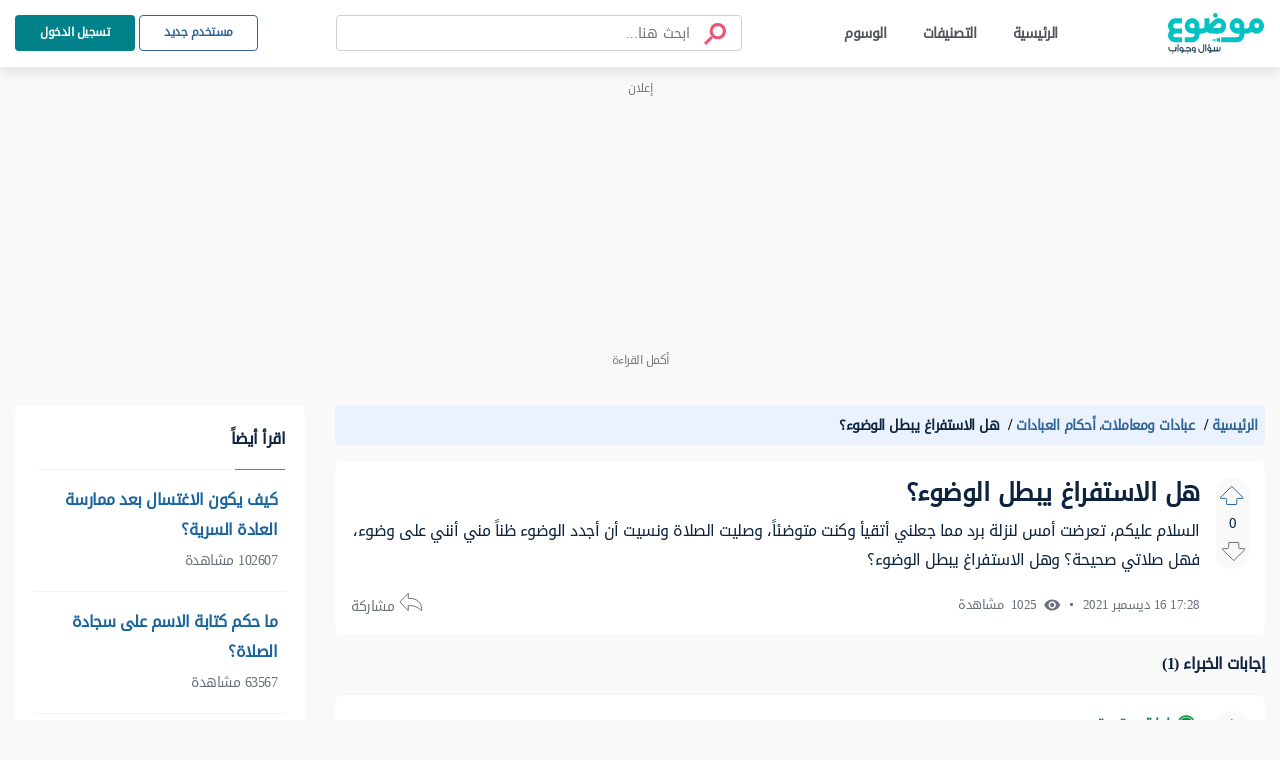

--- FILE ---
content_type: text/plain
request_url: https://answers.mawdoo3.com/Http_cookie
body_size: -361
content:
e63bc58a-59d3-4fef-b415-8dc3c9eeeef1

--- FILE ---
content_type: application/javascript
request_url: https://answers.mawdoo3.com/js/main-rtl.js?v=3.9.2_91
body_size: 1902
content:
$(document).ready((function(){var e=$(document),t=$("html, body"),n=$("body"),a=$("#preloader"),o=$(".toggle-password"),s=$(".user-text-editor"),l=$(".js-tilt"),i=$(".gallery-carousel"),r=$(".recruiting-carousel"),c=$(".testimonial-carousel"),d=$("#phone"),p=$(".cv-input"),v=$(".select-container"),g=$(".limit-select"),u=$(".input-tags"),h=$(".lazy"),f=$(".case-card"),m=$(".qtyBtn"),w=$('[data-fancybox="company-detail-gallery"]');$("#back-to-top");0!=a.length&&a.delay("500").fadeOut(2e3),$(".search-menu-toggle").on("click",(function(){$(".mobile-search-form, .body-overlay").addClass("active"),n.css({overflow:"hidden"})})),$(".search-bar-close, .body-overlay").on("click",(function(){$(".mobile-search-form, .body-overlay").removeClass("active"),n.css({overflow:"inherit"})})),$(".off-canvas-menu-toggle").on("click",(function(){$(".off-canvas-menu, .body-overlay").addClass("active"),n.css({overflow:"hidden"})})),$(".off-canvas-menu-close, .body-overlay").on("click",(function(){$(".off-canvas-menu, .body-overlay").removeClass("active"),n.css({overflow:"inherit"})})),$(".user-off-canvas-menu-toggle").on("click",(function(){$(".user-off-canvas-menu, .body-overlay").addClass("active"),n.css({overflow:"hidden"})})),$(".user-off-canvas-menu-close, .body-overlay").on("click",(function(){$(".user-off-canvas-menu, .body-overlay").removeClass("active"),n.css({overflow:"inherit"})})),$(".off-canvas-menu-list .sub-menu").parent("li").children("a").append((function(){return'<button class="sub-nav-toggler" type="button"><i class="la la-angle-down"></i></button>'})),$(".sub-nav-toggler").on("click",(function(){var e=$(this);return e.toggleClass("active"),e.parent().parent().toggleClass("active"),e.parent().parent().siblings().removeClass("active"),e.parent().parent().siblings().children("a").find(".sub-nav-toggler").removeClass("active"),e.parent().parent().children(".sub-menu").slideToggle(),e.parent().parent().siblings().children(".sub-menu").slideUp(),!1})),e.on("click","#back-to-top",(function(){t.animate({scrollTop:0},1e3)})),$(".page-scroll").on("click",(function(e){e.preventDefault();var n=$(this.hash);t.animate({scrollTop:n.offset().top-20},600)})),n.on("click",(function(e){$('[data-toggle="popover"]').each((function(){$(this).is(e.target)||0!==$(this).has(e.target).length||0!==$(".popover").has(e.target).length||$(this).popover("hide")}))}));const y=document.querySelector(".toggle-input"),b=document.querySelectorAll(".price-month"),x=document.querySelectorAll(".price-year");y&&y.addEventListener("change",(()=>{y.checked?(x.forEach((e=>e.classList.remove("d-none"))),b.forEach((e=>e.classList.add("d-none")))):(x.forEach((e=>e.classList.add("d-none"))),b.forEach((e=>e.classList.remove("d-none"))))})),o.on("click",(function(){var e=$(".password-field");$(this).toggleClass("active"),"password"===e.attr("type")?e.attr("type","text"):e.attr("type","password")})),s.length&&s.jqte({formats:[["p","Paragraph"],["h1","Heading 1"],["h2","Heading 2"],["h3","Heading 3"],["h4","Heading 4"],["h5","Heading 5"],["h6","Heading 6"],["pre","Preformatted"]]}),e.on("click",".login-btn",(function(){$(".login-form").modal("show"),$(".signup-form, .message-form").modal("hide"),n.addClass("modal--open")})),e.on("click",".signup-btn",(function(){$(".login-form, .recover-form").modal("hide"),$(".signup-form").modal("show"),n.addClass("modal--open")})),e.on("click",".lost-pass-btn",(function(){$(".login-form").modal("hide"),$(".recover-form").modal("show"),n.addClass("modal--open")})),e.on("click",(function(e){!1==!$(e.target).is(".login-form, .signup-form, .recover-form")&&n.removeClass("modal--open")})),e.on("click",".close",(function(){n.removeClass("modal--open")}));var C=$(".anim-bar");e.on("click",".generic-tabs .nav-link",(function(){var e=$(this).parent().position(),t=$(this).parent().width();C.css({left:+e.left,width:t})}));var k=$(".generic-tabs").find(".active").parent("li").width(),L=$(".generic-tabs .active").position();C.length&&C.css({left:+L.left,width:k}),e.on("click","#delete-terms",(function(){var e=$("#delete-button");$(this).is(":checked")?e.removeAttr("disabled"):e.attr("disabled",!0)})),e.on("click",".copy-btn",(function(e){e.preventDefault();var t=$(".copy-input"),n=$(".text-success-message");t.select(),document.execCommand("copy"),t.blur(),n.addClass("active"),setTimeout((function(){n.removeClass("active")}),2e3)})),l.length&&l.tilt({maxTilt:3,scale:1.02}),i.length&&i.owlCarousel({items:3,loop:!0,rtl:!0,margin:15,smartSpeed:800,dots:!1,nav:!0,navText:['<svg xmlns="http://www.w3.org/2000/svg" height="24px" viewBox="0 0 24 24" width="24px" fill="#000000"><path d="M0 0h24v24H0V0z" fill="none"/><path d="M15.41 7.41L14 6l-6 6 6 6 1.41-1.41L10.83 12l4.58-4.59z"/></svg>','<svg xmlns="http://www.w3.org/2000/svg" height="24px" viewBox="0 0 24 24" width="24px" fill="#000000"><path d="M0 0h24v24H0V0z" fill="none"/><path d="M10 6L8.59 7.41 13.17 12l-4.58 4.59L10 18l6-6-6-6z"/></svg>'],responsive:{0:{items:1},600:{items:3}}}),r.length&&r.owlCarousel({items:3,loop:!1,rtl:!0,margin:15,smartSpeed:800,dots:!1,nav:!0,navText:['<svg xmlns="http://www.w3.org/2000/svg" height="24px" viewBox="0 0 24 24" width="24px" fill="#000000"><path d="M0 0h24v24H0V0z" fill="none"/><path d="M15.41 7.41L14 6l-6 6 6 6 1.41-1.41L10.83 12l4.58-4.59z"/></svg>','<svg xmlns="http://www.w3.org/2000/svg" height="24px" viewBox="0 0 24 24" width="24px" fill="#000000"><path d="M0 0h24v24H0V0z" fill="none"/><path d="M10 6L8.59 7.41 13.17 12l-4.58 4.59L10 18l6-6-6-6z"/></svg>'],responsive:{0:{items:1},600:{items:3}}}),c.length&&c.owlCarousel({items:1,loop:!0,rtl:!0,margin:15,smartSpeed:800,dots:!1,nav:!0,navText:['<svg xmlns="http://www.w3.org/2000/svg" height="24px" viewBox="0 0 24 24" width="24px" fill="#000000"><path d="M0 0h24v24H0V0z" fill="none"/><path d="M15.41 7.41L14 6l-6 6 6 6 1.41-1.41L10.83 12l4.58-4.59z"/></svg>','<svg xmlns="http://www.w3.org/2000/svg" height="24px" viewBox="0 0 24 24" width="24px" fill="#000000"><path d="M0 0h24v24H0V0z" fill="none"/><path d="M10 6L8.59 7.41 13.17 12l-4.58 4.59L10 18l6-6-6-6z"/></svg>']}),d.length&&d.intlTelInput({separateDialCode:!0,utilsScript:"js/utils.js"}),p.length&&p.MultiFile({max:1,accept:"pdf, doc, docx, rtf, html, odf, zip"}),v.length&&v.selectize(),g.length&&g.selectize({plugins:["remove_button"],maxItems:5}),u.length&&u.selectize({persist:!1,createOnBlur:!0,create:!0,maxItems:5,plugins:["remove_button"]}),h.length&&h.Lazy(),f.on("click",(function(){$(this).addClass("case-card-is-active"),$(this).siblings().removeClass("case-card-is-active")}));var z,M=document.querySelector("#send-message-btn"),T=$(".contact-form"),H=$(".contact-success-message");function S(e){M.innerHTML="Send Message",H.fadeIn().removeClass("alert-danger").addClass("alert-success"),H.text(e),setTimeout((function(){H.fadeOut()}),3e3),T.find('input:not([type="submit"]), textarea').val("")}function q(e){M.innerHTML="Send Message",H.fadeIn().removeClass("alert-success").addClass("alert-danger"),H.text(e.responseText),setTimeout((function(){H.fadeOut()}),3e3)}T.submit((function(e){e.preventDefault(),z=$(this).serialize(),M.innerHTML="Sending...",setTimeout((function(){$.ajax({type:"POST",url:T.attr("action"),data:z}).done(S).fail(q)}),2e3)})),m.length&&m.on("click",(function(){var e=$(this),t=e.parent().find(".qtyInput").val();if(e.hasClass("qtyInc"))var n=parseFloat(t)+1;else n=t>0?parseFloat(t)-1:0;e.parent().find(".qtyInput").val(n)}));for(var B=document.querySelectorAll(".payment-tab-toggle > input"),I=0;I<B.length;I++)B[I].addEventListener("change",E);function E(e){for(var t=document.querySelectorAll(".payment-tab"),n=0;n<t.length;n++)t[n].classList.remove("is-active");e.target.parentNode.parentNode.classList.add("is-active")}$(".dropdown-menu.keep-open").on("click",(function(e){e.stopPropagation()})),w.length&&w.fancybox()}));


--- FILE ---
content_type: application/javascript; charset=utf-8
request_url: https://fundingchoicesmessages.google.com/f/AGSKWxUeEyNBF7KSYsViMx66fvPax33CuIzmaTpgjaf9syhpiF518cbFGb9JryNla7tF5riN15IyA5OvLM3vk33pfiPL4itQWEF9LhCRv3OEcZnhCNssY7c08z63mhpqhwLyEWQBW0e9QrYIbaRFaXvYrwQ3KZSx-xzFxsmBfykqessNYLwmpLA8Sq9O7jen/_/sync2ad./imp?slot=/ad_iframe_/streamads./wix-ad.
body_size: -1294
content:
window['559105eb-d247-40c3-a547-5fc73e22bf41'] = true;